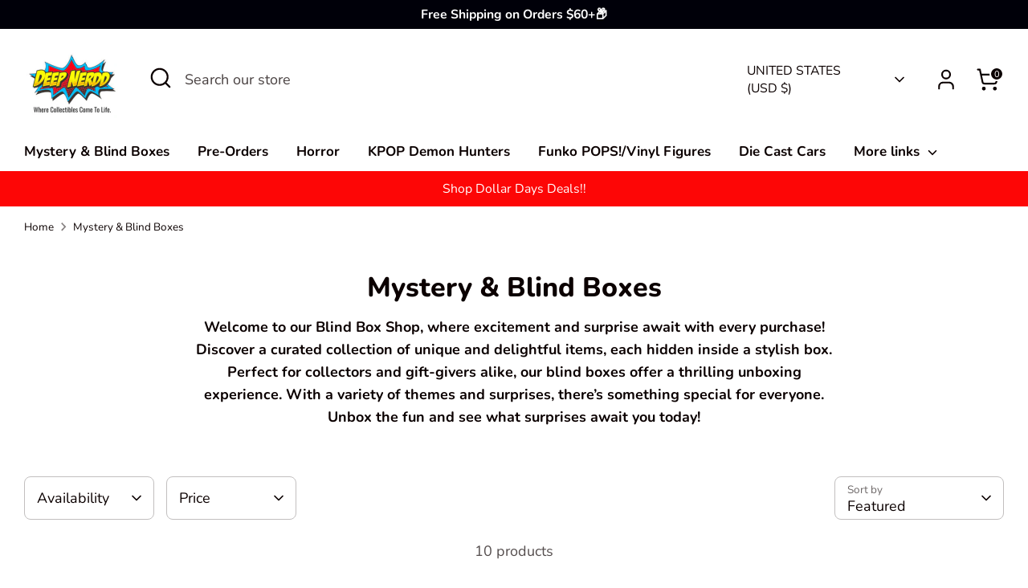

--- FILE ---
content_type: text/css
request_url: https://cdn.shopify.com/extensions/43ea89c5-c734-4ffd-8f14-41bbab3f0142/love-loyalty-program-211/assets/cart.css
body_size: -235
content:
@import './modals.css?v=30';
@import './carousel.css?v=4';

.ll__cart-ho4ed3.ll__container {
  justify-content: space-between;
  max-width: 400px;
  margin-right: 0;
  margin-left: auto;
  margin-bottom: var(--margin-standard);
}

.ll__cart-ho4ed3.ll__container svg {
  width: 40px;
  height: 40px;
}

.ll__cart-ho4ed3 a {
  flex-shrink: 0;
}

@media (max-width: 749px) {
  .ll__cart-ho4ed3.ll__container {
    max-width: 100%;
    margin-left: 0;
  }
}

.ll__point-balance {
  display: flex;
  align-items: center;
}


--- FILE ---
content_type: text/javascript
request_url: https://cdn.shopify.com/extensions/c7b1d5cd-abcc-49bf-b83b-53a5b0baf285/route-protection-tracking-250/assets/route-widget.js
body_size: -478
content:
class RouteWidget {
  constructor(config) {
    window.isRoutePlatformUiActive = true;
    this.entrypoints = config.entrypoints || '';
    this.init();
  }

  init() {
    this.validate();
  }

  validate() {
    if (!this.entrypoints) {
      console.warn('Route Widget: No entrypoints provided');
      return;
    }

    try {
      const elements = document.querySelectorAll(this.entrypoints);
      if (elements.length === 0) {
        console.warn(`Route Widget: No elements found matching selector "${this.entrypoints}"`);
        return;
      }
    } catch (error) {
      console.error(`Route Widget: Invalid selector "${this.entrypoints}"`, error);
      return;
    }
  }
}

window.RouteWidget = RouteWidget; 